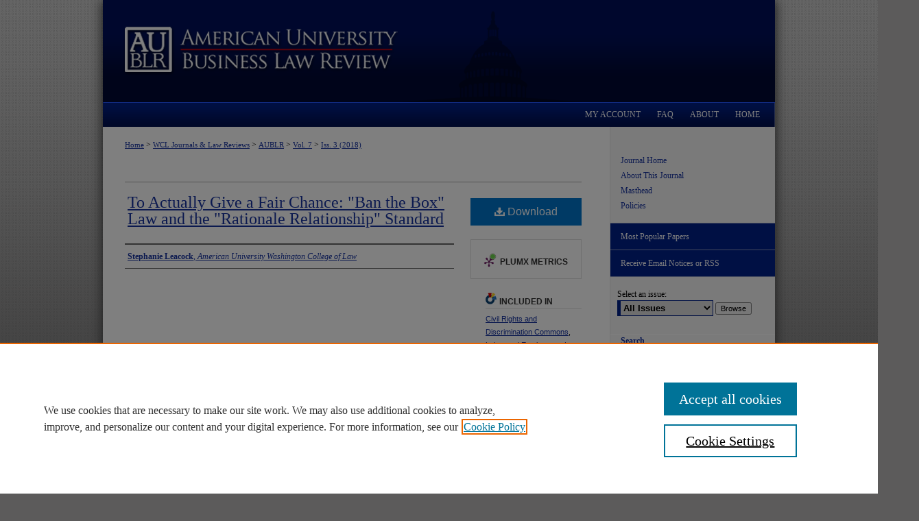

--- FILE ---
content_type: text/html; charset=UTF-8
request_url: https://digitalcommons.wcl.american.edu/aublr/vol7/iss3/2/
body_size: 6657
content:

<!DOCTYPE html>
<html lang="en">
<head><!-- inj yui3-seed: --><script type='text/javascript' src='//cdnjs.cloudflare.com/ajax/libs/yui/3.6.0/yui/yui-min.js'></script><script type='text/javascript' src='//ajax.googleapis.com/ajax/libs/jquery/1.10.2/jquery.min.js'></script><!-- Adobe Analytics --><script type='text/javascript' src='https://assets.adobedtm.com/4a848ae9611a/d0e96722185b/launch-d525bb0064d8.min.js'></script><script type='text/javascript' src=/assets/nr_browser_production.js></script>

<!-- def.1 -->
<meta charset="utf-8">
<meta name="viewport" content="width=device-width">
<title>
"To Actually Give a Fair Chance: "Ban the Box" Law and the "Rationale R" by Stephanie Leacock
</title>
 

<!-- FILE article_meta-tags.inc --><!-- FILE: /srv/sequoia/main/data/assets/site/article_meta-tags.inc -->
<meta itemprop="name" content="To Actually Give a Fair Chance: &quot;Ban the Box&quot; Law and the &quot;Rationale Relationship&quot; Standard">
<meta property="og:title" content="To Actually Give a Fair Chance: &quot;Ban the Box&quot; Law and the &quot;Rationale Relationship&quot; Standard">
<meta name="twitter:title" content="To Actually Give a Fair Chance: &quot;Ban the Box&quot; Law and the &quot;Rationale Relationship&quot; Standard">
<meta property="article:author" content="Stephanie Leacock">
<meta name="author" content="Stephanie Leacock">
<meta name="robots" content="noodp, noydir">
<meta name="description" content="By Stephanie Leacock, Published on 01/01/18">
<meta itemprop="description" content="By Stephanie Leacock, Published on 01/01/18">
<meta name="twitter:description" content="By Stephanie Leacock, Published on 01/01/18">
<meta property="og:description" content="By Stephanie Leacock, Published on 01/01/18">
<meta name="bepress_citation_journal_title" content="American University Business Law Review">
<meta name="bepress_citation_firstpage" content="2">
<meta name="bepress_citation_author" content="Leacock, Stephanie">
<meta name="bepress_citation_author_institution" content="American University Washington College of Law">
<meta name="bepress_citation_title" content="To Actually Give a Fair Chance: &quot;Ban the Box&quot; Law and the &quot;Rationale Relationship&quot; Standard">
<meta name="bepress_citation_date" content="2018">
<meta name="bepress_citation_volume" content="7">
<meta name="bepress_citation_issue" content="3">
<!-- FILE: /srv/sequoia/main/data/assets/site/ir_download_link.inc -->
<!-- FILE: /srv/sequoia/main/data/assets/site/article_meta-tags.inc (cont) -->
<meta name="bepress_citation_pdf_url" content="https://digitalcommons.wcl.american.edu/cgi/viewcontent.cgi?article=1110&amp;context=aublr">
<meta name="bepress_citation_abstract_html_url" content="https://digitalcommons.wcl.american.edu/aublr/vol7/iss3/2">
<meta name="bepress_citation_online_date" content="2020/2/19">
<meta name="viewport" content="width=device-width">
<!-- Additional Twitter data -->
<meta name="twitter:card" content="summary">
<!-- Additional Open Graph data -->
<meta property="og:type" content="article">
<meta property="og:url" content="https://digitalcommons.wcl.american.edu/aublr/vol7/iss3/2">
<meta property="og:site_name" content="Digital Commons @ American University Washington College of Law">




<!-- FILE: article_meta-tags.inc (cont) -->
<meta name="bepress_is_article_cover_page" content="1">


<!-- sh.1 -->
<link rel="stylesheet" href="/aublr/ir-style.css" type="text/css" media="screen">
<link rel="stylesheet" href="/aublr/ir-custom.css" type="text/css" media="screen">
<link rel="stylesheet" href="/aublr/ir-local.css" type="text/css" media="screen">
<link type="text/css" rel="stylesheet" href="/assets/floatbox/floatbox.css">
<link rel="alternate" type="application/rss+xml" title="American University Business Law Review Newsfeed" href="/aublr/recent.rss">
<link rel="shortcut icon" href="/favicon.ico" type="image/x-icon">
<script type="text/javascript" src="/assets/jsUtilities.js"></script>
<script type="text/javascript" src="/assets/footnoteLinks.js"></script>
<link rel="stylesheet" href="/ir-print.css" type="text/css" media="print">
<!--[if IE]>
<link rel="stylesheet" href="/ir-ie.css" type="text/css" media="screen">
<![endif]-->
<!-- end sh.1 -->




<script type="text/javascript">var pageData = {"page":{"environment":"prod","productName":"bpdg","language":"en","name":"ir_journal:volume:issue:article","businessUnit":"els:rp:st"},"visitor":{}};</script>

</head>
<body >
<!-- FILE /srv/sequoia/main/data/journals/digitalcommons.wcl.american.edu/aublr/assets/header.pregen --><!-- This is the mobile navbar file. Do not delete or move from the top of header.pregen -->
<!-- FILE: /srv/sequoia/main/data/assets/site/mobile_nav.inc --><!--[if !IE]>-->
<script src="/assets/scripts/dc-mobile/dc-responsive-nav.js"></script>

<header id="mobile-nav" class="nav-down device-fixed-height" style="visibility: hidden;">
  
  
  <nav class="nav-collapse">
    <ul>
      <li class="menu-item active device-fixed-width"><a href="https://digitalcommons.wcl.american.edu" title="Home" data-scroll >Home</a></li>
      <li class="menu-item device-fixed-width"><a href="https://digitalcommons.wcl.american.edu/do/search/advanced/" title="Search" data-scroll ><i class="icon-search"></i> Search</a></li>
      <li class="menu-item device-fixed-width"><a href="https://digitalcommons.wcl.american.edu/communities.html" title="Browse" data-scroll >Browse Collections</a></li>
      <li class="menu-item device-fixed-width"><a href="/cgi/myaccount.cgi?context=" title="My Account" data-scroll >My Account</a></li>
      <li class="menu-item device-fixed-width"><a href="https://digitalcommons.wcl.american.edu/about.html" title="About" data-scroll >About</a></li>
      <li class="menu-item device-fixed-width"><a href="https://network.bepress.com" title="Digital Commons Network" data-scroll ><img width="16" height="16" alt="DC Network" style="vertical-align:top;" src="/assets/md5images/8e240588cf8cd3a028768d4294acd7d3.png"> Digital Commons Network™</a></li>
    </ul>
  </nav>
</header>

<script src="/assets/scripts/dc-mobile/dc-mobile-nav.js"></script>
<!--<![endif]-->
<!-- FILE: /srv/sequoia/main/data/journals/digitalcommons.wcl.american.edu/aublr/assets/header.pregen (cont) -->
<div id="aublr">


<div id="container"><a href="#main" class="skiplink" accesskey="2" >Skip to main content</a>

<div id="header">
<!-- FILE: /srv/sequoia/main/data/journals/digitalcommons.wcl.american.edu/aublr/assets/ir_logo.inc -->










	
		<!-- FILE: /srv/sequoia/main/data/assets/site/ir_logo.inc -->




	<div id="logo">
		<a href="http://www.wcl.american.edu/" title="American University Washington College of Law" >
			<img alt="Digital Commons @ American University Washington College of Law" border="0" width='239' height='99' src="/assets/md5images/d1b57fdf48d434ebad67b68c4bf62bbf.gif">
		</a>
	</div>








<!-- FILE: /srv/sequoia/main/data/journals/digitalcommons.wcl.american.edu/aublr/assets/ir_logo.inc (cont) -->
	


<!-- FILE: /srv/sequoia/main/data/journals/digitalcommons.wcl.american.edu/aublr/assets/header.pregen (cont) -->
<div id="pagetitle">

<h1><a href="https://digitalcommons.wcl.american.edu/aublr" title="American University Business Law Review" >American University Business Law Review</a></h1>
</div>
</div><div id="navigation"><!-- FILE: /srv/sequoia/main/data/digitalcommons.wcl.american.edu/assets/ir_navigation.inc -->

<div id="tabs"><ul><li id="tabfour"><a href="https://digitalcommons.wcl.american.edu/cgi/myaccount.cgi?context=" title="My Account" ><span>My Account</span></a></li><li id="tabthree"><a href="https://digitalcommons.wcl.american.edu/faq.html" title="FAQ" ><span>FAQ</span></a></li><li id="tabtwo"><a href="https://digitalcommons.wcl.american.edu/about.html" title="About" ><span>About</span></a></li><li id="tabone"><a href="https://digitalcommons.wcl.american.edu" title="Home" accesskey="3" ><span>Home</span></a></li></ul></div>
<!-- FILE: /srv/sequoia/main/data/journals/digitalcommons.wcl.american.edu/aublr/assets/header.pregen (cont) --></div>



<div id="wrapper">
<div id="content">
<div id="main" class="text">
<!-- FILE: /srv/sequoia/main/data/assets/site/ir_journal/ir_breadcrumb.inc -->
	<ul id="pager">
		<li>&nbsp;</li>
		 
		<li>&nbsp;</li> 
		
	</ul>

<div class="crumbs" role="navigation" aria-label="Breadcrumb">
	<p>
		

		
		
		
			<a href="https://digitalcommons.wcl.american.edu" class="ignore" >Home</a>
		
		
		
		
		
		
		
		
		 <span aria-hidden="true">&gt;</span> 
			<a href="https://digitalcommons.wcl.american.edu/WCL_journals" class="ignore" >WCL Journals & Law Reviews</a>
		
		
		
		
		
		 <span aria-hidden="true">&gt;</span> 
			<a href="https://digitalcommons.wcl.american.edu/aublr" class="ignore" >AUBLR</a>
		
		
		
		 <span aria-hidden="true">&gt;</span> 
			<a href="https://digitalcommons.wcl.american.edu/aublr/vol7" class="ignore" >Vol. 7</a>
		
		
		
		
		
		
		 <span aria-hidden="true">&gt;</span> 
			<a href="https://digitalcommons.wcl.american.edu/aublr/vol7/iss3" class="ignore" >Iss. 3 (2018)</a>
		
		
		
		
		
	</p>
</div>

<div class="clear">&nbsp;</div>
<!-- FILE: /srv/sequoia/main/data/journals/digitalcommons.wcl.american.edu/aublr/assets/header.pregen (cont) --> 
<script type="text/javascript" src="/assets/floatbox/floatbox.js"></script>
<!-- FILE: /srv/sequoia/main/data/assets/site/ir_journal/article_info.inc --><!-- FILE: /srv/sequoia/main/data/assets/site/openurl.inc -->
<!-- FILE: /srv/sequoia/main/data/assets/site/ir_journal/article_info.inc (cont) -->
<!-- FILE: /srv/sequoia/main/data/assets/site/ir_download_link.inc -->
<!-- FILE: /srv/sequoia/main/data/assets/site/ir_journal/article_info.inc (cont) -->
<!-- FILE: /srv/sequoia/main/data/assets/site/ir_journal/ir_article_header.inc --><div id="sub">
<div id="alpha"><!-- FILE: /srv/sequoia/main/data/assets/site/ir_journal/article_info.inc (cont) --><div id='title' class='element'>
<h1><a href='https://digitalcommons.wcl.american.edu/cgi/viewcontent.cgi?article=1110&amp;context=aublr'>To Actually Give a Fair Chance: "Ban the Box" Law and the "Rationale Relationship" Standard</a></h1>
</div>
<div class='clear'></div>
<div id='authors' class='element'>
<h2 class='visually-hidden'>Authors</h2>
<p class="author"><a href='https://digitalcommons.wcl.american.edu/do/search/?q=author%3A%22Stephanie%20Leacock%22&start=0&context=973062'><strong>Stephanie Leacock</strong>, <em>American University Washington College of Law</em></a><br />
</p></div>
<div class='clear'></div>
</div>
    </div>
    <div id='beta_7-3'>
<!-- FILE: /srv/sequoia/main/data/assets/site/info_box_7_3.inc --><!-- FILE: /srv/sequoia/main/data/assets/site/openurl.inc -->
<!-- FILE: /srv/sequoia/main/data/assets/site/info_box_7_3.inc (cont) -->
<!-- FILE: /srv/sequoia/main/data/assets/site/ir_download_link.inc -->
<!-- FILE: /srv/sequoia/main/data/assets/site/info_box_7_3.inc (cont) -->
	<!-- FILE: /srv/sequoia/main/data/assets/site/info_box_download_button.inc --><div class="aside download-button">
      <a id="pdf" class="btn" href="https://digitalcommons.wcl.american.edu/cgi/viewcontent.cgi?article=1110&amp;context=aublr" title="PDF (1.4&nbsp;MB) opens in new window" target="_blank" > 
    	<i class="icon-download-alt" aria-hidden="true"></i>
        Download
      </a>
</div>
<!-- FILE: /srv/sequoia/main/data/assets/site/info_box_7_3.inc (cont) -->
	<!-- FILE: /srv/sequoia/main/data/assets/site/info_box_embargo.inc -->
<!-- FILE: /srv/sequoia/main/data/assets/site/info_box_7_3.inc (cont) -->
<!-- FILE: /srv/sequoia/main/data/assets/site/info_box_custom_upper.inc -->
<!-- FILE: /srv/sequoia/main/data/assets/site/info_box_7_3.inc (cont) -->
<!-- FILE: /srv/sequoia/main/data/assets/site/info_box_openurl.inc -->
<!-- FILE: /srv/sequoia/main/data/assets/site/info_box_7_3.inc (cont) -->
<!-- FILE: /srv/sequoia/main/data/assets/site/info_box_article_metrics.inc -->
<div id="article-stats" class="aside hidden">
    <p class="article-downloads-wrapper hidden"><span id="article-downloads"></span> DOWNLOADS</p>
    <p class="article-stats-date hidden">Since February 19, 2020</p>
    <p class="article-plum-metrics">
        <a href="https://plu.mx/plum/a/?repo_url=https://digitalcommons.wcl.american.edu/aublr/vol7/iss3/2" class="plumx-plum-print-popup plum-bigben-theme" data-badge="true" data-hide-when-empty="true" ></a>
    </p>
</div>
<script type="text/javascript" src="//cdn.plu.mx/widget-popup.js"></script>
<!-- Article Download Counts -->
<script type="text/javascript" src="/assets/scripts/article-downloads.pack.js"></script>
<script type="text/javascript">
    insertDownloads(16592408);
</script>
<!-- Add border to Plum badge & download counts when visible -->
<script>
// bind to event when PlumX widget loads
jQuery('body').bind('plum:widget-load', function(e){
// if Plum badge is visible
  if (jQuery('.PlumX-Popup').length) {
// remove 'hidden' class
  jQuery('#article-stats').removeClass('hidden');
  jQuery('.article-stats-date').addClass('plum-border');
  }
});
// bind to event when page loads
jQuery(window).bind('load',function(e){
// if DC downloads are visible
  if (jQuery('#article-downloads').text().length > 0) {
// add border to aside
  jQuery('#article-stats').removeClass('hidden');
  }
});
</script>
<!-- Adobe Analytics: Download Click Tracker -->
<script>
$(function() {
  // Download button click event tracker for PDFs
  $(".aside.download-button").on("click", "a#pdf", function(event) {
    pageDataTracker.trackEvent('navigationClick', {
      link: {
          location: 'aside download-button',
          name: 'pdf'
      }
    });
  });
  // Download button click event tracker for native files
  $(".aside.download-button").on("click", "a#native", function(event) {
    pageDataTracker.trackEvent('navigationClick', {
        link: {
            location: 'aside download-button',
            name: 'native'
        }
     });
  });
});
</script>
<!-- FILE: /srv/sequoia/main/data/assets/site/info_box_7_3.inc (cont) -->
	<!-- FILE: /srv/sequoia/main/data/assets/site/info_box_disciplines.inc -->
	<div id="beta-disciplines" class="aside">
		<h4>Included in</h4>
	<p>
					<a href="https://network.bepress.com/hgg/discipline/585" title="Civil Rights and Discrimination Commons" >Civil Rights and Discrimination Commons</a>, 
					<a href="https://network.bepress.com/hgg/discipline/909" title="Labor and Employment Law Commons" >Labor and Employment Law Commons</a>
	</p>
	</div>
<!-- FILE: /srv/sequoia/main/data/assets/site/info_box_7_3.inc (cont) -->
<!-- FILE: /srv/sequoia/main/data/assets/site/bookmark_widget.inc -->
<div id="share" class="aside">
<h2>Share</h2>
	<div class="a2a_kit a2a_kit_size_24 a2a_default_style">
    	<a class="a2a_button_facebook"></a>
    	<a class="a2a_button_linkedin"></a>
		<a class="a2a_button_whatsapp"></a>
		<a class="a2a_button_email"></a>
    	<a class="a2a_dd"></a>
    	<script async src="https://static.addtoany.com/menu/page.js"></script>
	</div>
</div>
<!-- FILE: /srv/sequoia/main/data/assets/site/info_box_7_3.inc (cont) -->
<!-- FILE: /srv/sequoia/main/data/assets/site/info_box_geolocate.inc --><!-- FILE: /srv/sequoia/main/data/assets/site/ir_geolocate_enabled_and_displayed.inc -->
<!-- FILE: /srv/sequoia/main/data/assets/site/info_box_geolocate.inc (cont) -->
<!-- FILE: /srv/sequoia/main/data/assets/site/info_box_7_3.inc (cont) -->
	<!-- FILE: /srv/sequoia/main/data/assets/site/zotero_coins.inc -->
<span class="Z3988" title="ctx_ver=Z39.88-2004&amp;rft_val_fmt=info%3Aofi%2Ffmt%3Akev%3Amtx%3Ajournal&amp;rft_id=https%3A%2F%2Fdigitalcommons.wcl.american.edu%2Faublr%2Fvol7%2Fiss3%2F2&amp;rft.atitle=To%20Actually%20Give%20a%20Fair%20Chance%3A%20%22Ban%20the%20Box%22%20Law%20and%20the%20%22Rationale%20Relationship%22%20Standard&amp;rft.aufirst=Stephanie&amp;rft.aulast=Leacock&amp;rft.jtitle=American%20University%20Business%20Law%20Review&amp;rft.volume=7&amp;rft.issue=3&amp;rft.date=2018-01-01">COinS</span>
<!-- FILE: /srv/sequoia/main/data/assets/site/info_box_7_3.inc (cont) -->
<!-- FILE: /srv/sequoia/main/data/assets/site/info_box_custom_lower.inc -->
<!-- FILE: /srv/sequoia/main/data/assets/site/info_box_7_3.inc (cont) -->
<!-- FILE: /srv/sequoia/main/data/assets/site/ir_journal/article_info.inc (cont) --></div>
<div class='clear'>&nbsp;</div>
<!-- FILE: /srv/sequoia/main/data/assets/site/ir_article_custom_fields.inc -->
<!-- FILE: /srv/sequoia/main/data/assets/site/ir_journal/article_info.inc (cont) -->
<!-- FILE: /srv/sequoia/main/data/assets/site/ir_journal/volume/issue/article/index.html (cont) --> 

<!-- FILE /srv/sequoia/main/data/assets/site/ir_journal/footer.pregen -->

	<!-- FILE: /srv/sequoia/main/data/assets/site/ir_journal/footer_custom_7_8.inc -->				</div>

<div class="verticalalign">&nbsp;</div>
<div class="clear">&nbsp;</div>

			</div>

				<div id="sidebar">
					<!-- FILE: /srv/sequoia/main/data/assets/site/ir_journal/ir_journal_sidebar_7_8.inc -->

	<!-- FILE: /srv/sequoia/main/data/journals/digitalcommons.wcl.american.edu/aublr/assets/ir_journal_sidebar_links_7_8.inc --><ul class="sb-custom-journal">
	<li class="sb-home">
		<a href="https://digitalcommons.wcl.american.edu/aublr" title="American University Business Law Review" accesskey="1" >
				Journal Home
		</a>
	</li>
		<li class="sb-about">
			<a href="https://digitalcommons.wcl.american.edu/aublr/about.html" title="About this Journal" >
					About This Journal
			</a>
		</li>
			<li class="sb-custom-li">
				<a href="https://digitalcommons.wcl.american.edu/aublr/masthead.pdf" >
					Masthead
				</a>
			</li>
		<li class="sb-policies">
			<a href="https://digitalcommons.wcl.american.edu/aublr/policies.html" title="American University Business Law Review Policies" >
					Policies
			</a>
		</li>
</ul><!-- FILE: /srv/sequoia/main/data/assets/site/ir_journal/ir_journal_sidebar_7_8.inc (cont) -->
		<!-- FILE: /srv/sequoia/main/data/assets/site/urc_badge.inc -->
<!-- FILE: /srv/sequoia/main/data/assets/site/ir_journal/ir_journal_sidebar_7_8.inc (cont) -->
		<!-- FILE: /srv/sequoia/main/data/assets/site/lrc_badge.inc -->
<!-- FILE: /srv/sequoia/main/data/assets/site/ir_journal/ir_journal_sidebar_7_8.inc (cont) -->
	<!-- FILE: /srv/sequoia/main/data/assets/site/ir_journal/ir_journal_navcontainer_7_8.inc --><div id="navcontainer">
	<ul id="navlist">
			<li class="sb-popular">
				<a href="https://digitalcommons.wcl.american.edu/aublr/topdownloads.html" title="View the top downloaded papers" >
						Most Popular Papers
				</a>
			</li>
			<li class="sb-rss">
				<a href="https://digitalcommons.wcl.american.edu/aublr/announcements.html" title="Receive notifications of new content" >
					Receive Email Notices or RSS
				</a>
			</li>
	</ul>
<!-- FILE: /srv/sequoia/main/data/assets/site/ir_journal/ir_journal_special_issue_7_8.inc -->
<!-- FILE: /srv/sequoia/main/data/assets/site/ir_journal/ir_journal_navcontainer_7_8.inc (cont) -->
</div><!-- FILE: /srv/sequoia/main/data/assets/site/ir_journal/ir_journal_sidebar_7_8.inc (cont) -->
	<!-- FILE: /srv/sequoia/main/data/assets/site/ir_journal/ir_journal_sidebar_search_7_8.inc --><div class="sidebar-search">
	<form method="post" action="https://digitalcommons.wcl.american.edu/cgi/redirect.cgi" id="browse">
		<label for="url">
			Select an issue:
		</label>
			<br>
		<!-- FILE: /srv/sequoia/main/data/assets/site/ir_journal/ir_journal_volume_issue_popup_7_8.inc --><div>
	<span class="border">
								<select name="url" id="url">
							<option value="https://digitalcommons.wcl.american.edu/aublr/all_issues.html">
								All Issues
							</option>
										<option value="https://digitalcommons.wcl.american.edu/aublr/vol14/iss3">
											Vol. 14, 
											Iss. 3
										</option>
										<option value="https://digitalcommons.wcl.american.edu/aublr/vol14/iss2">
											Vol. 14, 
											Iss. 2
										</option>
										<option value="https://digitalcommons.wcl.american.edu/aublr/vol14/iss1">
											Vol. 14, 
											Iss. 1
										</option>
										<option value="https://digitalcommons.wcl.american.edu/aublr/vol13/iss2">
											Vol. 13, 
											Iss. 2
										</option>
										<option value="https://digitalcommons.wcl.american.edu/aublr/vol13/iss1">
											Vol. 13, 
											Iss. 1
										</option>
										<option value="https://digitalcommons.wcl.american.edu/aublr/vol12/iss2">
											Vol. 12, 
											Iss. 2
										</option>
										<option value="https://digitalcommons.wcl.american.edu/aublr/vol12/iss1">
											Vol. 12, 
											Iss. 1
										</option>
										<option value="https://digitalcommons.wcl.american.edu/aublr/vol11/iss2">
											Vol. 11, 
											Iss. 2
										</option>
										<option value="https://digitalcommons.wcl.american.edu/aublr/vol11/iss1">
											Vol. 11, 
											Iss. 1
										</option>
										<option value="https://digitalcommons.wcl.american.edu/aublr/vol10/iss3">
											Vol. 10, 
											Iss. 3
										</option>
										<option value="https://digitalcommons.wcl.american.edu/aublr/vol10/iss2">
											Vol. 10, 
											Iss. 2
										</option>
										<option value="https://digitalcommons.wcl.american.edu/aublr/vol10/iss1">
											Vol. 10, 
											Iss. 1
										</option>
										<option value="https://digitalcommons.wcl.american.edu/aublr/vol9/iss3">
											Vol. 9, 
											Iss. 3
										</option>
										<option value="https://digitalcommons.wcl.american.edu/aublr/vol9/iss2">
											Vol. 9, 
											Iss. 2
										</option>
										<option value="https://digitalcommons.wcl.american.edu/aublr/vol9/iss1">
											Vol. 9, 
											Iss. 1
										</option>
										<option value="https://digitalcommons.wcl.american.edu/aublr/vol8/iss3">
											Vol. 8, 
											Iss. 3
										</option>
										<option value="https://digitalcommons.wcl.american.edu/aublr/vol8/iss2">
											Vol. 8, 
											Iss. 2
										</option>
										<option value="https://digitalcommons.wcl.american.edu/aublr/vol8/iss1">
											Vol. 8, 
											Iss. 1
										</option>
										<option value="https://digitalcommons.wcl.american.edu/aublr/vol7/iss3">
											Vol. 7, 
											Iss. 3
										</option>
										<option value="https://digitalcommons.wcl.american.edu/aublr/vol7/iss2">
											Vol. 7, 
											Iss. 2
										</option>
										<option value="https://digitalcommons.wcl.american.edu/aublr/vol7/iss1">
											Vol. 7, 
											Iss. 1
										</option>
										<option value="https://digitalcommons.wcl.american.edu/aublr/vol6/iss3">
											Vol. 6, 
											Iss. 3
										</option>
										<option value="https://digitalcommons.wcl.american.edu/aublr/vol6/iss2">
											Vol. 6, 
											Iss. 2
										</option>
										<option value="https://digitalcommons.wcl.american.edu/aublr/vol6/iss1">
											Vol. 6, 
											Iss. 1
										</option>
										<option value="https://digitalcommons.wcl.american.edu/aublr/vol5/iss3">
											Vol. 5, 
											Iss. 3
										</option>
										<option value="https://digitalcommons.wcl.american.edu/aublr/vol5/iss2">
											Vol. 5, 
											Iss. 2
										</option>
										<option value="https://digitalcommons.wcl.american.edu/aublr/vol5/iss1">
											Vol. 5, 
											Iss. 1
										</option>
										<option value="https://digitalcommons.wcl.american.edu/aublr/vol4/iss3">
											Vol. 4, 
											Iss. 3
										</option>
										<option value="https://digitalcommons.wcl.american.edu/aublr/vol4/iss2">
											Vol. 4, 
											Iss. 2
										</option>
										<option value="https://digitalcommons.wcl.american.edu/aublr/vol4/iss1">
											Vol. 4, 
											Iss. 1
										</option>
										<option value="https://digitalcommons.wcl.american.edu/aublr/vol3/iss3">
											Vol. 3, 
											Iss. 3
										</option>
										<option value="https://digitalcommons.wcl.american.edu/aublr/vol3/iss2">
											Vol. 3, 
											Iss. 2
										</option>
										<option value="https://digitalcommons.wcl.american.edu/aublr/vol3/iss1">
											Vol. 3, 
											Iss. 1
										</option>
										<option value="https://digitalcommons.wcl.american.edu/aublr/vol2/iss2">
											Vol. 2, 
											Iss. 2
										</option>
										<option value="https://digitalcommons.wcl.american.edu/aublr/vol2/iss1">
											Vol. 2, 
											Iss. 1
										</option>
										<option value="https://digitalcommons.wcl.american.edu/aublr/vol1/iss2">
											Vol. 1, 
											Iss. 2
										</option>
										<option value="https://digitalcommons.wcl.american.edu/aublr/vol1/iss1">
											Vol. 1, 
											Iss. 1
										</option>
						</select>
		<input type="submit" value="Browse" class="searchbutton" style="font-size:11px;">
	</span>
</div>
<!-- FILE: /srv/sequoia/main/data/assets/site/ir_journal/ir_journal_sidebar_search_7_8.inc (cont) -->
			<div style="clear:left;">&nbsp;</div>
	</form>
	<!-- FILE: /srv/sequoia/main/data/assets/site/ir_sidebar_search_7_8.inc --><h2>Search</h2>
<form method='get' action='https://digitalcommons.wcl.american.edu/do/search/' id="sidebar-search">
	<label for="search" accesskey="4">
		Enter search terms:
	</label>
		<div>
			<span class="border">
				<input type="text" name='q' class="search" id="search">
			</span> 
			<input type="submit" value="Search" class="searchbutton" style="font-size:11px;">
		</div>
	<label for="context" class="visually-hidden">
		Select context to search:
	</label> 
		<div>
			<span class="border">
				<select name="fq" id="context">
						<option value='virtual_ancestor_link:"https://digitalcommons.wcl.american.edu/aublr"'>in this journal</option>
					<option value='virtual_ancestor_link:"https://digitalcommons.wcl.american.edu"'>in this repository</option>
					<option value='virtual_ancestor_link:"http:/"'>across all repositories</option>
				</select>
			</span>
		</div>
</form>
<p class="advanced">
		<a href="https://digitalcommons.wcl.american.edu/do/search/advanced/?fq=virtual_ancestor_link:%22https://digitalcommons.wcl.american.edu/aublr%22" >
			Advanced Search
		</a>
</p>
<!-- FILE: /srv/sequoia/main/data/assets/site/ir_journal/ir_journal_sidebar_search_7_8.inc (cont) -->
</div>
<!-- FILE: /srv/sequoia/main/data/assets/site/ir_journal/ir_journal_sidebar_7_8.inc (cont) -->
	<!-- FILE: /srv/sequoia/main/data/assets/site/ir_journal/ir_journal_issn_7_8.inc --><!-- FILE: /srv/sequoia/main/data/assets/site/ir_journal/ir_journal_sidebar_7_8.inc (cont) -->
	<!-- FILE: /srv/sequoia/main/data/assets/site/ir_journal/ir_journal_custom_lower_7_8.inc --><!-- FILE: /srv/sequoia/main/data/assets/site/ir_journal/ir_journal_sidebar_7_8.inc (cont) -->
	<!-- FILE: /srv/sequoia/main/data/assets/site/ir_journal/ir_custom_sidebar_images.inc --><!-- FILE: /srv/sequoia/main/data/assets/site/ir_journal/ir_journal_sidebar_7_8.inc (cont) -->
	<!-- FILE: /srv/sequoia/main/data/assets/site/ir_sidebar_geolocate.inc --><!-- FILE: /srv/sequoia/main/data/assets/site/ir_geolocate_enabled_and_displayed.inc -->
<!-- FILE: /srv/sequoia/main/data/assets/site/ir_sidebar_geolocate.inc (cont) -->
<!-- FILE: /srv/sequoia/main/data/assets/site/ir_journal/ir_journal_sidebar_7_8.inc (cont) -->
	<!-- FILE: /srv/sequoia/main/data/assets/site/ir_journal/ir_journal_custom_lowest_7_8.inc --><!-- FILE: /srv/sequoia/main/data/assets/site/ir_journal/ir_journal_sidebar_7_8.inc (cont) -->

<!-- FILE: /srv/sequoia/main/data/assets/site/ir_journal/footer_custom_7_8.inc (cont) -->
						<div class="verticalalign">&nbsp;</div>
				</div>

		</div>

			<!-- FILE: /srv/sequoia/main/data/assets/site/ir_journal/ir_journal_footer_content.inc --><div id="footer" role="contentinfo">
<!-- FILE: /srv/sequoia/main/data/assets/site/ir_bepress_logo.inc --><div id="bepress">

<a href="https://www.elsevier.com/solutions/digital-commons" title="Elsevier - Digital Commons" >
	<em>Elsevier - Digital Commons</em>
</a>

</div>
<!-- FILE: /srv/sequoia/main/data/assets/site/ir_journal/ir_journal_footer_content.inc (cont) -->
    <p>
        <a href="https://digitalcommons.wcl.american.edu" title="Home page" accesskey="1" >Home</a> | 
        <a href="https://digitalcommons.wcl.american.edu/about.html" title="About" >About</a> | 
        <a href="https://digitalcommons.wcl.american.edu/faq.html" title="FAQ" >FAQ</a> | 
        <a href="/cgi/myaccount.cgi?context=" title="My Account Page" accesskey="3" >My Account</a> | 
        <a href="https://digitalcommons.wcl.american.edu/accessibility.html" title="Accessibility Statement" accesskey="0" >Accessibility Statement</a>
    </p>
    <p>
	
	
		<a class="secondary-link" href="https://www.bepress.com/privacy" title="Privacy Policy" >Privacy</a>
	
		<a class="secondary-link" href="https://www.bepress.com/copyright" title="Copyright Policy" >Copyright</a>	
    </p> 
</div>
<!-- FILE: /srv/sequoia/main/data/assets/site/ir_journal/footer_custom_7_8.inc (cont) -->

	</div>
</div>


<!-- FILE: /srv/sequoia/main/data/digitalcommons.wcl.american.edu/assets/ir_analytics.inc --><!-- Global Site Tag (gtag.js) - Google Analytics -->
<script async src="https://www.googletagmanager.com/gtag/js?id=UA-10184710-30"></script>
<script>
  window.dataLayer = window.dataLayer || [];
  function gtag(){dataLayer.push(arguments)};
  gtag('js', new Date());

  gtag('config', 'UA-10184710-30');
</script>
<!-- FILE: /srv/sequoia/main/data/assets/site/ir_journal/footer_custom_7_8.inc (cont) -->

<!-- FILE: /srv/sequoia/main/data/assets/site/ir_journal/footer.pregen (cont) -->
<script type='text/javascript' src='/assets/scripts/bpbootstrap-20160726.pack.js'></script><script type='text/javascript'>BPBootstrap.init({appendCookie:''})</script></body></html>


--- FILE ---
content_type: text/css
request_url: https://digitalcommons.wcl.american.edu/aublr/ir-local.css
body_size: 1599
content:
/*
-----------------------------------------------
bepress IR local stylesheet.
Author:   Paul Oxborrow
Version:  06 November 2012
PLEASE SAVE THIS FILE LOCALLY!
----------------------------------------------- */
body { background: #5c5b5b url(../assets/md5images/08c18a8e4ae983e370a4b0e9e1772555.png) top left repeat-x; }

#aublr #container {
	box-shadow: 0px 3px 15px 2px #444;
    -webkit-box-shadow: 0px 3px 15px 2px #444;
    -moz-box-shadow: 0px 3px 15px 2px #444; }
/* Header */

#aublr #header {
	height: 149px; }

#aublr #pagetitle,
#aublr #header h1,
#aublr #header h1 a {
	height: 149px;
	width: 980px;
	margin: 0;
	padding: 0;
	display: block; }

#aublr #header h1 a {
	text-indent: -9999px;
	background: url(../assets/md5images/64e809f7a3abdf1bc31e48403e0cc008.png) top left no-repeat; }

#aublr #header #logo { display: none; }

/* Navigation */

#aublr #navigation {
	height: 36px;
	width: 980px; 
	background: #001155 url(../assets/md5images/4ffde8eec75f32014cec5d47fc9318d1.gif) top left repeat-x; }

#aublr #navigation #tabs a {
	color: #fff;
	background: transparent;
	margin: 0;
	border: 0;
	padding: 0 11px;
	text-transform: uppercase;
	font-weight: normal;
	font-size: 12px;
	height: 36px;
	line-height: 36px; }

#aublr #navigation #tabs a:hover,
#aublr #navigation #tabs a:active,
#aublr #navigation #tabs a:focus {
	text-decoration: underline; }

/* Sidebar */

#aublr #sidebar label { color: #000; }

#aublr #sidebar a:hover,
#aublr #sidebar a:active,
#aublr #sidebar a:focus {
	color: #000; }

#aublr #sidebar p.advanced a { 
	text-decoration: none;
	color: #1733a0; }

#aublr #sidebar p.advanced a:hover,
#aublr #sidebar p.advanced a:active,
#aublr #sidebar p.advanced a:focus {
	text-decoration: underline;
	color: #000; }

#aublr #sidebar ul#navlist { border-top: 1px solid #8996c0; }

#aublr #sidebar ul#navlist li a {
	color: #fff;
	background-color: #00208a;
	border-bottom: 1px solid #8996c0; }

#aublr #sidebar ul#navlist li a:hover,
#aublr #sidebar ul#navlist li a:active,
#aublr #sidebar ul#navlist li a:focus {
	background-color: #f6f6f6;
	color: #1733a0;
	text-decoration: underline; }

/* Main Content */

#aublr #wrapper {
    background: url(../assets/md5images/5979c601f6123c994879bd684dc874a2.gif) top left repeat-y; }

#aublr #main.text a:link,
#aublr #main.text a:visited {
	color: #1733a0;
	text-decoration: underline; }

#aublr #main.text a:hover,
#aublr #main.text a:active,
#aublr #main.text a:focus {
	color: #000;
	text-decoration: underline; }

#aublr #coverart #alpha {
	border: none;
	padding-right: 20px;
	width: 400px; }	
	
#aublr #coverart #alpha .article-list .doc {
	padding: 10px 0; }
	
#aublr #alpha .article-list h2 {
	background: transparent;
	border-bottom: 2px solid #a90015;
	font-size: 21px;
	width: 400px; }

#aublr #alpha h1 {
	font-size: 24px;
	margin-bottom: 10px; }

#aublr #coverart #beta {
	margin-left: 12px;
	width: 220px; }

#coverart #beta #issue-art { padding: 8px 0; }

#aublr .crumbs {
	height: 10px; }
	
#aublr #main.text .articleInfo a,
#aublr #main.text .doc a:link,
#aublr #main.text .doc a:visited {
	text-decoration: none; }

#aublr #main.text .doc a:hover,
#aublr #main.text .doc a:active,
#aublr #main.text .doc a:focus {
	text-decoration: underline; }

#aublr #main.text .article-list .doc p { font-size: 13px; }

#aublr #main.text .doc .article-list p.pdf a { font-size: 12px; }

#aublr #coverart #beta .coverart-box h4 {
	color: #a90015;
	border-bottom: 2px solid #a90015;
	font: 21px Georgia, "Times New Roman", Times, serif normal;
    padding-bottom: 5px;
    text-align: left;
    text-transform: none;
    text-align: left; }

#aublr #coverart #beta .coverart-box {
	font: 12px Georgia, "Times New Roman", Times, serif;
	border: 0; }

#aublr #coverart #beta #coverart-box-container {
	border: 0; }

#aublr #coverart #beta dl  {
	margin-left: 0; }

#aublr #coverart #beta #coverart-editors dt {
	padding-top: 10px;
	font-size: 12px; }

/* Footer */

#aublr #footer {
	height: 82px;
	background: #000f4f url(../assets/md5images/44c765d75108f4b0ab098a9ed218dfdd.gif) top left repeat-x; }

#aublr #footer #bepress a {
	height: 82px;
	background-color: #000f4f; }

#aublr #footer p {
	color: #fff;
}

#aublr #footer p a { font-family: Arial, Verdana, Helvetica, sans-serif; }

#aublr #footer p a:link,
#aublr #footer p a:visited {
	text-decoration: none;
	font-size: 12px;
	color: #fff; }

#aublr #footer p a:hover,
#aublr #footer p a:active,
#aublr #footer p a:focus {
	color: #fff;
	text-decoration: underline; }
	

#aublr #aublr_edboard .three-column {display:inline-block; float:left; width:33%; padding-bottom:20px; text-align:center;}
#aublr #aublr_edboard .two-column {display:block; float:left; width:50%; padding-bottom:25px; text-align:center;}
#aublr #aublr_edboard .one-column h3 {display:block; width:100%; padding-top:15px; text-align:center;}
#aublr #aublr_edboard h2 {display:block; width:100%; text-align:center; padding-bottom:25px; font-size:22px;}
#aublr #aublr_edboard strong {color:#1733a0; text-decoration:underline;}

/* CUSTOM-1897 Correcting Nav Tab Order for Keyboard Navigation mf 05/19/2021 */
#aublr #navigation #tabs {width:290px;}
#aublr #navigation #tabs li {float:left;}
